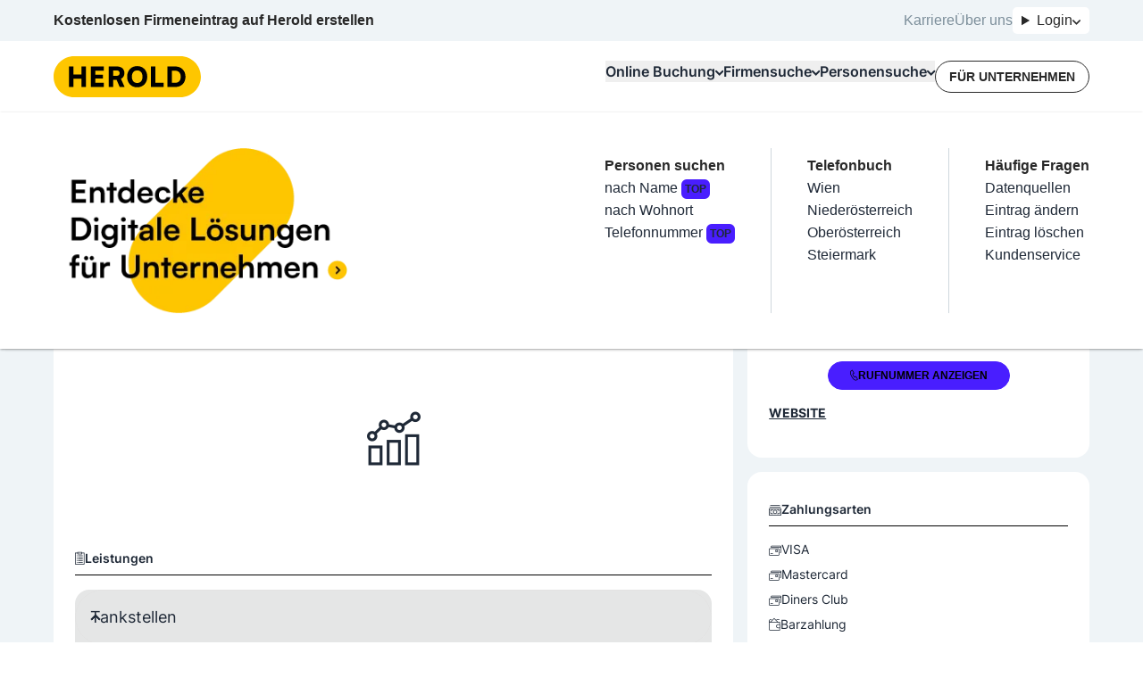

--- FILE ---
content_type: text/javascript; charset=utf-8
request_url: https://www.herold.at/js/consent-manager.js
body_size: 2339
content:
(function () {
  window.gdprAppliesGlobally = true;
  if (!("cmp_id" in window) || window.cmp_id < 1) {
    window.cmp_id = 0;
  }
  if (!("cmp_cdid" in window)) {
    window.cmp_cdid = "5e35459978b5";
  }
  if (!("cmp_params" in window)) {
    window.cmp_params = "";
  }
  if (!("cmp_host" in window)) {
    window.cmp_host = "b.delivery.consentmanager.net";
  }
  if (!("cmp_cdn" in window)) {
    window.cmp_cdn = "cdn.consentmanager.net";
  }
  if (!("cmp_proto" in window)) {
    window.cmp_proto = "https:";
  }
  window.cmp_getsupportedLangs = function () {
    var b = [
      "DE",
      "EN",
      "FR",
      "IT",
      "NO",
      "DA",
      "FI",
      "ES",
      "PT",
      "RO",
      "BG",
      "ET",
      "EL",
      "GA",
      "HR",
      "LV",
      "LT",
      "MT",
      "NL",
      "PL",
      "SV",
      "SK",
      "SL",
      "CS",
      "HU",
      "RU",
      "SR",
      "ZH",
      "TR",
      "UK",
      "AR",
      "BS",
    ];
    if ("cmp_customlanguages" in window) {
      for (var a = 0; a < window.cmp_customlanguages.length; a++) {
        b.push(window.cmp_customlanguages[a].l.toUpperCase());
      }
    }
    return b;
  };
  window.cmp_getRTLLangs = function () {
    return ["AR"];
  };
  window.cmp_getlang = function (j) {
    if (typeof j != "boolean") {
      j = true;
    }
    if (
      j &&
      typeof cmp_getlang.usedlang == "string" &&
      cmp_getlang.usedlang !== ""
    ) {
      return cmp_getlang.usedlang;
    }
    var g = window.cmp_getsupportedLangs();
    var c = [];
    var f = location.hash;
    var e = location.search;
    var a = "languages" in navigator ? navigator.languages : [];
    if (f.indexOf("cmplang=") != -1) {
      c.push(f.substr(f.indexOf("cmplang=") + 8, 2).toUpperCase());
    } else {
      if (e.indexOf("cmplang=") != -1) {
        c.push(e.substr(e.indexOf("cmplang=") + 8, 2).toUpperCase());
      } else {
        if ("cmp_setlang" in window && window.cmp_setlang != "") {
          c.push(window.cmp_setlang.toUpperCase());
        } else {
          if (a.length > 0) {
            for (var d = 0; d < a.length; d++) {
              c.push(a[d]);
            }
          }
        }
      }
    }
    if ("language" in navigator) {
      c.push(navigator.language);
    }
    if ("userLanguage" in navigator) {
      c.push(navigator.userLanguage);
    }
    var h = "";
    for (var d = 0; d < c.length; d++) {
      var b = c[d].toUpperCase();
      if (g.indexOf(b) != -1) {
        h = b;
        break;
      }
      if (b.indexOf("-") != -1) {
        b = b.substr(0, 2);
      }
      if (g.indexOf(b) != -1) {
        h = b;
        break;
      }
    }
    if (
      h == "" &&
      typeof cmp_getlang.defaultlang == "string" &&
      cmp_getlang.defaultlang !== ""
    ) {
      return cmp_getlang.defaultlang;
    } else {
      if (h == "") {
        h = "EN";
      }
    }
    h = h.toUpperCase();
    return h;
  };
  (function () {
    var n = document;
    var p = window;
    var f = "";
    var b = "_en";
    if ("cmp_getlang" in p) {
      f = p.cmp_getlang().toLowerCase();
      if ("cmp_customlanguages" in p) {
        for (var h = 0; h < p.cmp_customlanguages.length; h++) {
          if (p.cmp_customlanguages[h].l.toUpperCase() == f.toUpperCase()) {
            f = "en";
            break;
          }
        }
      }
      b = "_" + f;
    }
    function g(e, d) {
      var l = "";
      e += "=";
      var i = e.length;
      if (location.hash.indexOf(e) != -1) {
        l = location.hash.substr(location.hash.indexOf(e) + i, 9999);
      } else {
        if (location.search.indexOf(e) != -1) {
          l = location.search.substr(location.search.indexOf(e) + i, 9999);
        } else {
          return d;
        }
      }
      if (l.indexOf("&") != -1) {
        l = l.substr(0, l.indexOf("&"));
      }
      return l;
    }
    var j = "cmp_proto" in p ? p.cmp_proto : "https:";
    var o = ["cmp_id", "cmp_params", "cmp_host", "cmp_cdn", "cmp_proto"];
    for (var h = 0; h < o.length; h++) {
      if (g(o[h], "%%%") != "%%%") {
        window[o[h]] = g(o[h], "");
      }
    }
    var k = "cmp_ref" in p ? p.cmp_ref : location.href;
    var q = n.createElement("script");
    q.setAttribute("data-cmp-ab", "1");
    var c = g("cmpdesign", "");
    var a = g("cmpregulationkey", "");
    q.src =
      j +
      "//" +
      p.cmp_host +
      "/delivery/cmp.php?" +
      ("cmp_id" in p && p.cmp_id > 0 ? "id=" + p.cmp_id : "") +
      ("cmp_cdid" in p ? "cdid=" + p.cmp_cdid : "") +
      "&h=" +
      encodeURIComponent(k) +
      (c != "" ? "&cmpdesign=" + encodeURIComponent(c) : "") +
      (a != "" ? "&cmpregulationkey=" + encodeURIComponent(a) : "") +
      ("cmp_params" in p ? "&" + p.cmp_params : "") +
      (n.cookie.length > 0 ? "&__cmpfcc=1" : "") +
      "&l=" +
      f.toLowerCase() +
      "&o=" +
      new Date().getTime();
    q.type = "text/javascript";
    q.async = true;
    if (n.currentScript) {
      n.currentScript.parentElement.appendChild(q);
    } else {
      if (n.body) {
        n.body.appendChild(q);
      } else {
        var m = n.getElementsByTagName("body");
        if (m.length == 0) {
          m = n.getElementsByTagName("div");
        }
        if (m.length == 0) {
          m = n.getElementsByTagName("span");
        }
        if (m.length == 0) {
          m = n.getElementsByTagName("ins");
        }
        if (m.length == 0) {
          m = n.getElementsByTagName("script");
        }
        if (m.length == 0) {
          m = n.getElementsByTagName("head");
        }
        if (m.length > 0) {
          m[0].appendChild(q);
        }
      }
    }
    var q = n.createElement("script");
    q.src = j + "//" + p.cmp_cdn + "/delivery/js/cmp" + b + ".min.js";
    q.type = "text/javascript";
    q.setAttribute("data-cmp-ab", "1");
    q.async = true;
    if (n.currentScript) {
      n.currentScript.parentElement.appendChild(q);
    } else {
      if (n.body) {
        n.body.appendChild(q);
      } else {
        var m = n.getElementsByTagName("body");
        if (m.length == 0) {
          m = n.getElementsByTagName("div");
        }
        if (m.length == 0) {
          m = n.getElementsByTagName("span");
        }
        if (m.length == 0) {
          m = n.getElementsByTagName("ins");
        }
        if (m.length == 0) {
          m = n.getElementsByTagName("script");
        }
        if (m.length == 0) {
          m = n.getElementsByTagName("head");
        }
        if (m.length > 0) {
          m[0].appendChild(q);
        }
      }
    }
  })();
  window.cmp_addFrame = function (b) {
    if (!window.frames[b]) {
      if (document.body) {
        var a = document.createElement("iframe");
        a.style.cssText = "display:none";
        a.name = b;
        document.body.appendChild(a);
      } else {
        window.setTimeout(window.cmp_addFrame, 10, b);
      }
    }
  };
  window.cmp_rc = function (h) {
    var b = document.cookie;
    var f = "";
    var d = 0;
    while (b != "" && d < 100) {
      d++;
      while (b.substr(0, 1) == " ") {
        b = b.substr(1, b.length);
      }
      var g = b.substring(0, b.indexOf("="));
      if (b.indexOf(";") != -1) {
        var c = b.substring(b.indexOf("=") + 1, b.indexOf(";"));
      } else {
        var c = b.substr(b.indexOf("=") + 1, b.length);
      }
      if (h == g) {
        f = c;
      }
      var e = b.indexOf(";") + 1;
      if (e == 0) {
        e = b.length;
      }
      b = b.substring(e, b.length);
    }
    return f;
  };
  window.cmp_stub = function () {
    var a = arguments;
    __cmapi.a = __cmapi.a || [];
    if (!a.length) {
      return __cmapi.a;
    } else {
      if (a[0] === "ping") {
        if (a[1] === 2) {
          a[2](
            {
              gdprApplies: gdprAppliesGlobally,
              cmpLoaded: false,
              cmpStatus: "stub",
              displayStatus: "hidden",
              apiVersion: "2.0",
              cmpId: 31,
            },
            true,
          );
        } else {
          a[2](false, true);
        }
      } else {
        if (a[0] === "getUSPData") {
          a[2]({ version: 1, uspString: window.cmp_rc("") }, true);
        } else {
          if (a[0] === "getTCData") {
            __cmapi.a.push([].slice.apply(a));
          } else {
            if (a[0] === "addEventListener" || a[0] === "removeEventListener") {
              __cmapi.a.push([].slice.apply(a));
            } else {
              if (a.length == 4 && a[3] === false) {
                a[2]({}, false);
              } else {
                __cmapi.a.push([].slice.apply(a));
              }
            }
          }
        }
      }
    }
  };
  window.cmp_msghandler = function (d) {
    var a = typeof d.data === "string";
    try {
      var c = a ? JSON.parse(d.data) : d.data;
    } catch (f) {
      var c = null;
    }
    if (typeof c === "object" && c !== null && "__cmpCall" in c) {
      var b = c.__cmpCall;
      window.__cmp(b.command, b.parameter, function (h, g) {
        var e = {
          __cmpReturn: { returnValue: h, success: g, callId: b.callId },
        };
        d.source.postMessage(a ? JSON.stringify(e) : e, "*");
      });
    }
    if (typeof c === "object" && c !== null && "__cmapiCall" in c) {
      var b = c.__cmapiCall;
      window.__cmapi(b.command, b.parameter, function (h, g) {
        var e = {
          __cmapiReturn: { returnValue: h, success: g, callId: b.callId },
        };
        d.source.postMessage(a ? JSON.stringify(e) : e, "*");
      });
    }
    if (typeof c === "object" && c !== null && "__uspapiCall" in c) {
      var b = c.__uspapiCall;
      window.__uspapi(b.command, b.version, function (h, g) {
        var e = {
          __uspapiReturn: { returnValue: h, success: g, callId: b.callId },
        };
        d.source.postMessage(a ? JSON.stringify(e) : e, "*");
      });
    }
    if (typeof c === "object" && c !== null && "__tcfapiCall" in c) {
      var b = c.__tcfapiCall;
      window.__tcfapi(
        b.command,
        b.version,
        function (h, g) {
          var e = {
            __tcfapiReturn: { returnValue: h, success: g, callId: b.callId },
          };
          d.source.postMessage(a ? JSON.stringify(e) : e, "*");
        },
        b.parameter,
      );
    }
  };
  window.cmp_setStub = function (a) {
    if (
      !(a in window) ||
      (typeof window[a] !== "function" &&
        typeof window[a] !== "object" &&
        (typeof window[a] === "undefined" || window[a] !== null))
    ) {
      window[a] = window.cmp_stub;
      window[a].msgHandler = window.cmp_msghandler;
      window.addEventListener("message", window.cmp_msghandler, false);
    }
  };
  window.cmp_addFrame("__cmapiLocator");
  window.cmp_addFrame("__cmpLocator");
  window.cmp_addFrame("__uspapiLocator");
  window.cmp_addFrame("__tcfapiLocator");
  window.cmp_setStub("__cmapi");
  window.cmp_setStub("__cmp");
  window.cmp_setStub("__tcfapi");
  window.cmp_setStub("__uspapi");
})();
